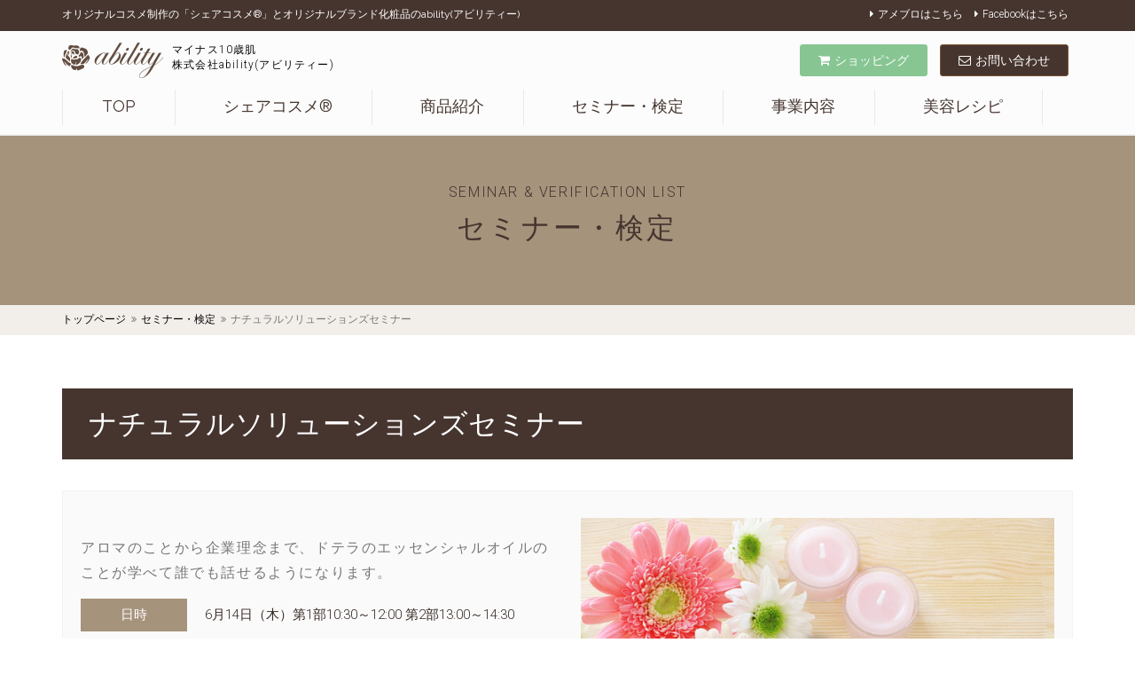

--- FILE ---
content_type: text/html; charset=UTF-8
request_url: http://ability-10.com/seminar/%E3%83%8A%E3%83%81%E3%83%A5%E3%83%A9%E3%83%AB%E3%82%BD%E3%83%AA%E3%83%A5%E3%83%BC%E3%82%B7%E3%83%A7%E3%83%B3%E3%82%BA%E3%82%BB%E3%83%9F%E3%83%8A%E3%83%BC/
body_size: 8819
content:
<!DOCTYPE html>
<!--[if IE 9]> <html lang="ja" class="ie9"> <![endif]-->
<!--[if !IE]><!-->
<html lang="ja">
	<!--<![endif]-->

<head>
<meta charset="utf-8">
<title>ナチュラルソリューションズセミナー｜オリジナル化粧品制作のアビリティー（ability）</title>

<!-- Mobile Meta -->
<meta name="viewport" content="width=device-width, initial-scale=1.0">

<!-- Google Tag Manager -->
<script>(function(w,d,s,l,i){w[l]=w[l]||[];w[l].push({'gtm.start':
new Date().getTime(),event:'gtm.js'});var f=d.getElementsByTagName(s)[0],
j=d.createElement(s),dl=l!='dataLayer'?'&l='+l:'';j.async=true;j.src=
'https://www.googletagmanager.com/gtm.js?id='+i+dl;f.parentNode.insertBefore(j,f);
})(window,document,'script','dataLayer','GTM-KZ65QJ7');</script>
<!-- End Google Tag Manager -->		

<meta name="google-site-verification" content="yXS4mNA8w6pA6kgrpaWfO2LSC6KELuc26gSVZrm77h4" />

			<!-- Favicon -->
			<link rel="shortcut icon" href="/images/favicon.png">

			<!-- Web Fonts -->
			<link href='//fonts.googleapis.com/css?family=Roboto:400,300,300italic,400italic,500,500italic,700,700italic' rel='stylesheet' type='text/css'>
			<link href='//fonts.googleapis.com/css?family=Raleway:700,400,300' rel='stylesheet' type='text/css'>
			<link href='//fonts.googleapis.com/css?family=Pacifico' rel='stylesheet' type='text/css'>
			<link href='//fonts.googleapis.com/css?family=PT+Serif' rel='stylesheet' type='text/css'>

			<!-- Bootstrap core CSS -->
			<link href="/bootstrap/css/bootstrap.css" rel="stylesheet">

			<!-- Font Awesome CSS -->
			<link href="/fonts/font-awesome/css/font-awesome.css" rel="stylesheet">

			<!-- Fontello CSS -->
			<link href="/fonts/fontello/css/fontello.css" rel="stylesheet">

			<!-- Plugins -->
			<link href="/plugins/magnific-popup/magnific-popup.css" rel="stylesheet">
			<link href="/plugins/rs-plugin/css/settings.css" rel="stylesheet">
			<link href="/css/animations.css" rel="stylesheet">
			<link href="/plugins/owl-carousel/owl.carousel.css" rel="stylesheet">
			<link href="/plugins/owl-carousel/owl.transitions.css" rel="stylesheet">
			<link href="/plugins/hover/hover-min.css" rel="stylesheet">

			<!-- the project core CSS file -->
			<link href="/css/style.css" rel="stylesheet" >
		</head>
<meta name='robots' content='max-image-preview:large' />
<script type="text/javascript">
window._wpemojiSettings = {"baseUrl":"https:\/\/s.w.org\/images\/core\/emoji\/14.0.0\/72x72\/","ext":".png","svgUrl":"https:\/\/s.w.org\/images\/core\/emoji\/14.0.0\/svg\/","svgExt":".svg","source":{"concatemoji":"http:\/\/ability-10.com\/wp-includes\/js\/wp-emoji-release.min.js?ver=2a30bcbf02c53ce5fd9d7ac56216e4bc"}};
/*! This file is auto-generated */
!function(e,a,t){var n,r,o,i=a.createElement("canvas"),p=i.getContext&&i.getContext("2d");function s(e,t){p.clearRect(0,0,i.width,i.height),p.fillText(e,0,0);e=i.toDataURL();return p.clearRect(0,0,i.width,i.height),p.fillText(t,0,0),e===i.toDataURL()}function c(e){var t=a.createElement("script");t.src=e,t.defer=t.type="text/javascript",a.getElementsByTagName("head")[0].appendChild(t)}for(o=Array("flag","emoji"),t.supports={everything:!0,everythingExceptFlag:!0},r=0;r<o.length;r++)t.supports[o[r]]=function(e){if(p&&p.fillText)switch(p.textBaseline="top",p.font="600 32px Arial",e){case"flag":return s("\ud83c\udff3\ufe0f\u200d\u26a7\ufe0f","\ud83c\udff3\ufe0f\u200b\u26a7\ufe0f")?!1:!s("\ud83c\uddfa\ud83c\uddf3","\ud83c\uddfa\u200b\ud83c\uddf3")&&!s("\ud83c\udff4\udb40\udc67\udb40\udc62\udb40\udc65\udb40\udc6e\udb40\udc67\udb40\udc7f","\ud83c\udff4\u200b\udb40\udc67\u200b\udb40\udc62\u200b\udb40\udc65\u200b\udb40\udc6e\u200b\udb40\udc67\u200b\udb40\udc7f");case"emoji":return!s("\ud83e\udef1\ud83c\udffb\u200d\ud83e\udef2\ud83c\udfff","\ud83e\udef1\ud83c\udffb\u200b\ud83e\udef2\ud83c\udfff")}return!1}(o[r]),t.supports.everything=t.supports.everything&&t.supports[o[r]],"flag"!==o[r]&&(t.supports.everythingExceptFlag=t.supports.everythingExceptFlag&&t.supports[o[r]]);t.supports.everythingExceptFlag=t.supports.everythingExceptFlag&&!t.supports.flag,t.DOMReady=!1,t.readyCallback=function(){t.DOMReady=!0},t.supports.everything||(n=function(){t.readyCallback()},a.addEventListener?(a.addEventListener("DOMContentLoaded",n,!1),e.addEventListener("load",n,!1)):(e.attachEvent("onload",n),a.attachEvent("onreadystatechange",function(){"complete"===a.readyState&&t.readyCallback()})),(e=t.source||{}).concatemoji?c(e.concatemoji):e.wpemoji&&e.twemoji&&(c(e.twemoji),c(e.wpemoji)))}(window,document,window._wpemojiSettings);
</script>
<link rel="https://api.w.org/" href="http://ability-10.com/wp-json/" /><link rel="alternate" type="application/json+oembed" href="http://ability-10.com/wp-json/oembed/1.0/embed?url=http%3A%2F%2Fability-10.com%2Fseminar%2F%25e3%2583%258a%25e3%2583%2581%25e3%2583%25a5%25e3%2583%25a9%25e3%2583%25ab%25e3%2582%25bd%25e3%2583%25aa%25e3%2583%25a5%25e3%2583%25bc%25e3%2582%25b7%25e3%2583%25a7%25e3%2583%25b3%25e3%2582%25ba%25e3%2582%25bb%25e3%2583%259f%25e3%2583%258a%25e3%2583%25bc%2F" />
<link rel="alternate" type="text/xml+oembed" href="http://ability-10.com/wp-json/oembed/1.0/embed?url=http%3A%2F%2Fability-10.com%2Fseminar%2F%25e3%2583%258a%25e3%2583%2581%25e3%2583%25a5%25e3%2583%25a9%25e3%2583%25ab%25e3%2582%25bd%25e3%2583%25aa%25e3%2583%25a5%25e3%2583%25bc%25e3%2582%25b7%25e3%2583%25a7%25e3%2583%25b3%25e3%2582%25ba%25e3%2582%25bb%25e3%2583%259f%25e3%2583%258a%25e3%2583%25bc%2F&#038;format=xml" />
<body class="no-trans  transparent-header">

  <!-- Google Tag Manager (noscript) -->
<noscript><iframe src="https://www.googletagmanager.com/ns.html?id=GTM-KZ65QJ7"
height="0" width="0" style="display:none;visibility:hidden"></iframe></noscript>
<!-- End Google Tag Manager (noscript) -->

<!-- scrollToTop -->
<!-- ================ -->
<div class="scrollToTop circle"><i class="icon-up-open-big"></i></div>

<!-- page wrapper start -->
<!-- ================ -->
<div class="page-wrapper">

  <!-- header-container start -->
  <div class="header-container">
    <div class="header-top  colored">
      <div class="container">
        <div class="row">
          <div class="col-xs-8 col-sm-7">
            <!-- header-top-first start -->
            <!-- ================ -->
            <div class="header-top-first clearfix">
              <h1>オリジナルコスメ制作の「シェアコスメ&reg;」とオリジナルブランド化粧品のability(アビリティー)</h1>
            </div>
            <!-- header-top-first end -->
          </div>
          <div class="col-xs-4 col-sm-5">

            <!-- header-top-second start -->
            <!-- ================ -->
            <div id="header-top-second"  class="clearfix text-right">
              <nav>
                <ul class="list-inline">
                  <li><a class="link-light " href="http://ameblo.jp/ability-40girlsclub" target="_blank"><i class="fa fa-caret-right pr-5"></i>アメブロはこちら</a></li>
                  <li><a class="link-light" href="https://www.facebook.com/10minus/" target="_blank"><i class="fa fa-caret-right pr-5"></i>Facebookはこちら</a></li>
                </ul>
              </nav>
            </div>
            <!-- header-top-second end -->
          </div>
        </div>
      </div>
    </div>
    <!-- header-top end -->

    <header class="header fixed clearfix">
      <div class="container">
        <div class="row">
          <div class="col-md-5">
            <!-- header-left start -->
            <!-- ================ -->
            <div class="header-left clearfix">

              <!-- logo -->
              <div id="logo" class="logo"> <a href="/"><img id="logo_img" src="/images/logo.png" alt="ability(アビリティー)"></a> </div>

              <!-- name-and-slogan -->
              <div class="site-slogan"> マイナス10歳肌<br>
                株式会社ability(アビリティー) </div>
            </div>
            <!-- header-left end -->

          </div>
          <div class="col-md-7">

            <!-- header-right start -->
            <!-- ================ -->
            <div class="clearfix text-right">
              <nav>
                <ul class="list-inline">
<!--                   <li class="nav-tel-shop"><a href="tel:08003002323">0800-300-2323</a><span class="tel-time">受付時間：平日10時〜17時</li> -->
                  <li><a href="https://ability10.base.shop/" target="_blank" class="btn btn-default-transparent btn-shopping"><i class="fa fa-shopping-cart pr-5"></i>ショッピング</a></li>
                  <li><a href="https://goo.gl/forms/Ti9sWLyW7INztq7r2" target="_blank" class="btn btn-default"><i class="fa fa-envelope-o pr-5"></i>お問い合わせ</a></li>
                </ul>
              </nav>
            </div>
            <!-- header-right end -->

          </div>
        </div>
        <div class="row">
          <div class="col-md-12">

            <!-- header-right start -->
            <!-- ================ -->
            <div class="header-right clearfix">

              <!-- main-navigation start -->
              <!-- ================ -->
              <div class="main-navigation animated with-dropdown-buttons">

                <!-- navbar start -->
                <!-- ================ -->
                <nav class="navbar navbar-default" role="navigation">
                  <div class="container-fluid">

                    <!-- Toggle get grouped for better mobile display -->
                    <div class="navbar-header">
                      <button type="button" class="navbar-toggle" data-toggle="collapse" data-target="#navbar-collapse-1"> <span class="sr-only">Toggle navigation</span> <span class="icon-bar"></span> <span class="icon-bar"></span> <span class="icon-bar"></span> </button>
                    </div>

                    <!-- Collect the nav links, forms, and other content for toggling -->
                    <div class="collapse navbar-collapse" id="navbar-collapse-1">
                      <!-- main-menu -->
                      <ul class="nav navbar-nav">
                        <li><a href="/">TOP</a></li>
                        <li><a href="/sharecosme.html">シェアコスメ&reg;</a></li>
                        <li><a href="/product.html">商品紹介</a></li>
                        <li><a href="/seminar/">セミナー・検定</a></li>
                        <li><a href="/business.html">事業内容</a></li>
                        <li><a href="/recipe" class="disable">美容レシピ</a></li>
                      </ul>
                      <!-- main-menu end -->
                    </div>
                  </div>
                </nav>
                <!-- navbar end -->

              </div>
              <!-- main-navigation end -->
            </div>
            <!-- header-right end -->

          </div>
        </div>
      </div>
    </header>
    <!-- header end -->

  </div>
  <!-- header-container end -->


  <!-- banner start -->
  <!-- ================ -->
  <div class="banner gold-bg">
    <div class="container">
      <div class="row">
        <div class="col-md-12 text-center pv-20">
          <p class="sub-title object-non-visible" data-animation-effect="fadeIn" data-effect-delay="100">SEMINAR & VERIFICATION LIST</p>
          <h2 class="title2 object-non-visible" data-animation-effect="fadeIn" data-effect-delay="100">セミナー・検定</h2>
        </div>
      </div>
    </div>
    <!-- breadcrumb start -->
    <!-- ================ -->
    <div class="breadcrumb-container">
      <div class="container">
        <ol class="breadcrumb">
          <li><a class="link-dark" href="index.html">トップページ</a></li>
          <li><a class="link-dark" href="/seminar/">セミナー・検定 </a></li>
          <li class="active">ナチュラルソリューションズセミナー</li>
        </ol>
      </div>
    </div>
    <!-- breadcrumb end -->
  </div>
  <!-- banner end -->
<section class="pv-30">
    <div class="container pv-30">
      <div class="row">
        <div class="col-md-12 mb-30">
          <h2 class="title">ナチュラルソリューションズセミナー</h2>
        </div>
        <div class="col-md-12">
          <div class="pv-30 ph-20 light-gray-bg object-non-visible animated object-visible fadeInDownSmall" data-animation-effect="fadeInDownSmall" data-effect-delay="100">
            <div class="row">
              <div class="col-sm-6">
                <p class="mb-20"><p>アロマのことから企業理念まで、ドテラのエッセンシャルオイルのことが学べて誰でも話せるようになります。</p>
</p>
                <dl class="dl-horizontal">
                                                        <dt class="gold-bg2 pv-5">日時</dt>
                   <dd class="pv-5">6月14日（木）第1部10:30～12:00  第2部13:00～14:30</dd>
                  				  <!---->
                                                        <dt class="gold-bg2 pv-5">アクセス</dt>
                    <dd class="pv-5">107-0062　東京都港区南青山3-13-3南青山 YMビル2F （表参道駅A4出口徒歩3分）</dd>
                  				  <!---->
                                                      				  <!---->
                                                        <dt class="gold-bg2 pv-5">金額</dt>
                    <dd class="pv-5">第1部 500円、第2部 500円</dd>
                  				  <!---->
                                                        <dt class="gold-bg2 pv-5">備考欄</dt>
                    <dd class="pv-5"></dd>
                  				  <!---->
                </dl>
              </div>
              <div class="col-sm-6 text-center seminar-image"><img width="505" height="329" src="http://ability-10.com/wp-content/uploads/2018/05/ds.jpg" class="attachment-534x329x1 size-534x329x1 wp-post-image" alt="" decoding="async" srcset="http://ability-10.com/wp-content/uploads/2018/05/ds.jpg 800w, http://ability-10.com/wp-content/uploads/2018/05/ds-300x195.jpg 300w, http://ability-10.com/wp-content/uploads/2018/05/ds-768x500.jpg 768w" sizes="(max-width: 505px) 100vw, 505px" />                <div class="seminar-apply">
					
										                		                <a href="https://docs.google.com/forms/d/e/1FAIpQLSdoP-MsbYp_7IFMkZjl3236rRjWIMEJuhBaw3vy7vQLYuDWDw/viewform?usp=sf_link" class="btn btn-apply btn-gray2" target="_blank">申し込み</a>
	                	                <p class="u-small">外部のウェブサイトに移動します。よろしければ申し込みボタンをクリックしてください。</p>


                </div>
              </div>
            </div>
          </div>
          <div class="text-center mt-30"><a href="/seminar/" class="btn btn-lg btn-gray">一覧に戻る</a> </div>
        </div>
      </div>
    </div>
  </section>

  <!-- footer top start -->
  <!-- ================ -->
  	<div class="brown-bg footer-top">
	    <div class="container">
	      <div class="row">
	        <div class="col-md-12 text-center">
	          <h2>お問い合わせ・ご相談はこちら</h2>
	          <div class="divide15"></div>
	          <div class="row">
<!--
	            <div class="col-sm-6"> <a href="tel:08003002323" class="footer-tel">0800-300-2323</a>
	              <hr>
	              <p>受付時間：平日10時〜17時</p>
	            </div>
-->
	            <div class="col-sm-6  col-sm-offset-3"> <a href="https://goo.gl/forms/Ti9sWLyW7INztq7r2" target="_blank" class="btn footer-contact">お問い合わせフォームはこちら<br>
	              <small>24時間年中無休で受け付けております</small></a> </div>
	          </div>
	        </div>
	      </div>
	    </div>
	  </div>
	<footer id="footer" class="clearfix dark">

	    <!-- .footer start -->
	    <!-- ================ -->
	    <div class="footer">
	      <div class="container">
	        <div class="footer-inner">
	          <div class="row">
	            <div class="col-md-6">
	              <div class="footer-logo"><img class="center-block img-responsive" src="/images/logo.png" alt="ability(アビリティー)"></div>
	              <p>アビリティーは女性の美と幸せを応援するビューティーサイト。オリジナルコスメ制作の「シェアコスメ®」やビューティー資格の取得など、女性が輝く分野で活躍する人を応援しています。</p>
	            </div>
	            <div class="col-md-6">
	              <h5>サイトマップ</h5>
	              <ul class="list-inline footer-nav">
	                <li><a href="/">トップページ</a><span>｜</span></li>
	                <li><a href="/sharecosme.html">シェアコスメ®</a><span>｜</span></li>
	                <!-- <li><a href="/seminar/">セミナー・検定</a><span>｜</span></li> -->
	                <li><a href="/business.html">事業内容</a><span>｜</span></li>
	                <li><a href="/product.html">商品紹介</a><span>｜</span></li>
	                <li><a href="/case.html">導入事例</a><span>｜</span></li>
	                <!-- <li><a href="/recipe">美容レシピ</a><span>｜</span></li> -->
<!-- 	                <li><a href="/news-posttittle.html">新着情報</a><span>｜</span></li> -->
	                <li><a href="/company.html">会社概要</a><span>｜</span></li>
	                <li><a href="https://ssl02.genesys.jpn.com/shop.ability-10.com/page/$/page_id/348/?__utma=177949671.724284798.1501142354.1501142354.1501142354.1&__utmb=177949671.9.10.1501142354&__utmc=177949671&__utmx=-&__utmz=177949671.1501142354.1.1.utmcsr=(direct)|utmccn=(direct)|utmcmd=(none)&__utmv=-&__utmk=239116099/">ご相談フォーム</a><span>｜</span></li>
	                <li><a href="/policy.html" target="_blank">プライバシーポリシー</a><span>｜</span></li>
	                <li><a href="http://ameblo.jp/ability-40girlsclub" target="_blank">アメブロ</a><span>｜</span></li>
	                <li><a href="https://www.facebook.com/10minus/" target="_blank">Facebook</a></li>
	              </ul>
	            </div>
	          </div>
	        </div>
	      </div>
	    </div>
	    <!-- .footer end -->

	    <!-- .subfooter start -->
	    <!-- ================ -->
	    <div class="subfooter">
	      <div class="container">
	        <div class="subfooter-inner">
	          <div class="row">
	            <div class="col-md-12">
	              <p class="text-center">© 2008 - 2017 オリジナルコスメ制作の「シェアコスメ®」とオリジナルブランド化粧品のability(アビリティー)</p>
	            </div>
	          </div>
	        </div>
	      </div>
	    </div>
	    <!-- .subfooter end -->

	  </footer>
</div>  <!-- Jquery and Bootstap core js files -->
<script type="text/javascript" src="/plugins/jquery.min.js"></script>
<script type="text/javascript" src="/bootstrap/js/bootstrap.min.js"></script>

<!-- Modernizr javascript -->
<script type="text/javascript" src="/plugins/modernizr.js"></script>

<!-- jQuery Revolution Slider  -->
<script type="text/javascript" src="/plugins/rs-plugin/js/jquery.themepunch.tools.min.js"></script>
<script type="text/javascript" src="/plugins/rs-plugin/js/jquery.themepunch.revolution.min.js"></script>

<!-- Isotope javascript -->
<script type="text/javascript" src="/plugins/isotope/isotope.pkgd.min.js"></script>

<!-- Magnific Popup javascript -->
<script type="text/javascript" src="/plugins/magnific-popup/jquery.magnific-popup.min.js"></script>

<!-- Appear javascript -->
<script type="text/javascript" src="/plugins/waypoints/jquery.waypoints.min.js"></script>

<!-- Count To javascript -->
<script type="text/javascript" src="/plugins/jquery.countTo.js"></script>

<!-- Parallax javascript -->
<script src="/plugins/jquery.parallax-1.1.3.js"></script>

<!-- Contact form -->
<script src="/plugins/jquery.validate.js"></script>

<!-- Owl carousel javascript -->
<script type="text/javascript" src="/plugins/owl-carousel/owl.carousel.js"></script>

<!-- SmoothScroll javascript -->
<script type="text/javascript" src="/plugins/jquery.browser.js"></script>
<script type="text/javascript" src="/plugins/SmoothScroll.js"></script>

<!-- Initialization of Plugins -->
<script type="text/javascript" src="/js/template.js"></script>

<!-- Custom Scripts -->
<script type="text/javascript" src="/js/custom.js"></script>
<script src="/js/heightLine.js"></script>
  <link rel='stylesheet' id='wp-block-library-css' href='http://ability-10.com/wp-includes/css/dist/block-library/style.min.css?ver=2a30bcbf02c53ce5fd9d7ac56216e4bc' type='text/css' media='all' />
<link rel='stylesheet' id='classic-theme-styles-css' href='http://ability-10.com/wp-includes/css/classic-themes.min.css?ver=2a30bcbf02c53ce5fd9d7ac56216e4bc' type='text/css' media='all' />
<style id='global-styles-inline-css' type='text/css'>
body{--wp--preset--color--black: #000000;--wp--preset--color--cyan-bluish-gray: #abb8c3;--wp--preset--color--white: #ffffff;--wp--preset--color--pale-pink: #f78da7;--wp--preset--color--vivid-red: #cf2e2e;--wp--preset--color--luminous-vivid-orange: #ff6900;--wp--preset--color--luminous-vivid-amber: #fcb900;--wp--preset--color--light-green-cyan: #7bdcb5;--wp--preset--color--vivid-green-cyan: #00d084;--wp--preset--color--pale-cyan-blue: #8ed1fc;--wp--preset--color--vivid-cyan-blue: #0693e3;--wp--preset--color--vivid-purple: #9b51e0;--wp--preset--gradient--vivid-cyan-blue-to-vivid-purple: linear-gradient(135deg,rgba(6,147,227,1) 0%,rgb(155,81,224) 100%);--wp--preset--gradient--light-green-cyan-to-vivid-green-cyan: linear-gradient(135deg,rgb(122,220,180) 0%,rgb(0,208,130) 100%);--wp--preset--gradient--luminous-vivid-amber-to-luminous-vivid-orange: linear-gradient(135deg,rgba(252,185,0,1) 0%,rgba(255,105,0,1) 100%);--wp--preset--gradient--luminous-vivid-orange-to-vivid-red: linear-gradient(135deg,rgba(255,105,0,1) 0%,rgb(207,46,46) 100%);--wp--preset--gradient--very-light-gray-to-cyan-bluish-gray: linear-gradient(135deg,rgb(238,238,238) 0%,rgb(169,184,195) 100%);--wp--preset--gradient--cool-to-warm-spectrum: linear-gradient(135deg,rgb(74,234,220) 0%,rgb(151,120,209) 20%,rgb(207,42,186) 40%,rgb(238,44,130) 60%,rgb(251,105,98) 80%,rgb(254,248,76) 100%);--wp--preset--gradient--blush-light-purple: linear-gradient(135deg,rgb(255,206,236) 0%,rgb(152,150,240) 100%);--wp--preset--gradient--blush-bordeaux: linear-gradient(135deg,rgb(254,205,165) 0%,rgb(254,45,45) 50%,rgb(107,0,62) 100%);--wp--preset--gradient--luminous-dusk: linear-gradient(135deg,rgb(255,203,112) 0%,rgb(199,81,192) 50%,rgb(65,88,208) 100%);--wp--preset--gradient--pale-ocean: linear-gradient(135deg,rgb(255,245,203) 0%,rgb(182,227,212) 50%,rgb(51,167,181) 100%);--wp--preset--gradient--electric-grass: linear-gradient(135deg,rgb(202,248,128) 0%,rgb(113,206,126) 100%);--wp--preset--gradient--midnight: linear-gradient(135deg,rgb(2,3,129) 0%,rgb(40,116,252) 100%);--wp--preset--duotone--dark-grayscale: url('#wp-duotone-dark-grayscale');--wp--preset--duotone--grayscale: url('#wp-duotone-grayscale');--wp--preset--duotone--purple-yellow: url('#wp-duotone-purple-yellow');--wp--preset--duotone--blue-red: url('#wp-duotone-blue-red');--wp--preset--duotone--midnight: url('#wp-duotone-midnight');--wp--preset--duotone--magenta-yellow: url('#wp-duotone-magenta-yellow');--wp--preset--duotone--purple-green: url('#wp-duotone-purple-green');--wp--preset--duotone--blue-orange: url('#wp-duotone-blue-orange');--wp--preset--font-size--small: 13px;--wp--preset--font-size--medium: 20px;--wp--preset--font-size--large: 36px;--wp--preset--font-size--x-large: 42px;--wp--preset--spacing--20: 0.44rem;--wp--preset--spacing--30: 0.67rem;--wp--preset--spacing--40: 1rem;--wp--preset--spacing--50: 1.5rem;--wp--preset--spacing--60: 2.25rem;--wp--preset--spacing--70: 3.38rem;--wp--preset--spacing--80: 5.06rem;--wp--preset--shadow--natural: 6px 6px 9px rgba(0, 0, 0, 0.2);--wp--preset--shadow--deep: 12px 12px 50px rgba(0, 0, 0, 0.4);--wp--preset--shadow--sharp: 6px 6px 0px rgba(0, 0, 0, 0.2);--wp--preset--shadow--outlined: 6px 6px 0px -3px rgba(255, 255, 255, 1), 6px 6px rgba(0, 0, 0, 1);--wp--preset--shadow--crisp: 6px 6px 0px rgba(0, 0, 0, 1);}:where(.is-layout-flex){gap: 0.5em;}body .is-layout-flow > .alignleft{float: left;margin-inline-start: 0;margin-inline-end: 2em;}body .is-layout-flow > .alignright{float: right;margin-inline-start: 2em;margin-inline-end: 0;}body .is-layout-flow > .aligncenter{margin-left: auto !important;margin-right: auto !important;}body .is-layout-constrained > .alignleft{float: left;margin-inline-start: 0;margin-inline-end: 2em;}body .is-layout-constrained > .alignright{float: right;margin-inline-start: 2em;margin-inline-end: 0;}body .is-layout-constrained > .aligncenter{margin-left: auto !important;margin-right: auto !important;}body .is-layout-constrained > :where(:not(.alignleft):not(.alignright):not(.alignfull)){max-width: var(--wp--style--global--content-size);margin-left: auto !important;margin-right: auto !important;}body .is-layout-constrained > .alignwide{max-width: var(--wp--style--global--wide-size);}body .is-layout-flex{display: flex;}body .is-layout-flex{flex-wrap: wrap;align-items: center;}body .is-layout-flex > *{margin: 0;}:where(.wp-block-columns.is-layout-flex){gap: 2em;}.has-black-color{color: var(--wp--preset--color--black) !important;}.has-cyan-bluish-gray-color{color: var(--wp--preset--color--cyan-bluish-gray) !important;}.has-white-color{color: var(--wp--preset--color--white) !important;}.has-pale-pink-color{color: var(--wp--preset--color--pale-pink) !important;}.has-vivid-red-color{color: var(--wp--preset--color--vivid-red) !important;}.has-luminous-vivid-orange-color{color: var(--wp--preset--color--luminous-vivid-orange) !important;}.has-luminous-vivid-amber-color{color: var(--wp--preset--color--luminous-vivid-amber) !important;}.has-light-green-cyan-color{color: var(--wp--preset--color--light-green-cyan) !important;}.has-vivid-green-cyan-color{color: var(--wp--preset--color--vivid-green-cyan) !important;}.has-pale-cyan-blue-color{color: var(--wp--preset--color--pale-cyan-blue) !important;}.has-vivid-cyan-blue-color{color: var(--wp--preset--color--vivid-cyan-blue) !important;}.has-vivid-purple-color{color: var(--wp--preset--color--vivid-purple) !important;}.has-black-background-color{background-color: var(--wp--preset--color--black) !important;}.has-cyan-bluish-gray-background-color{background-color: var(--wp--preset--color--cyan-bluish-gray) !important;}.has-white-background-color{background-color: var(--wp--preset--color--white) !important;}.has-pale-pink-background-color{background-color: var(--wp--preset--color--pale-pink) !important;}.has-vivid-red-background-color{background-color: var(--wp--preset--color--vivid-red) !important;}.has-luminous-vivid-orange-background-color{background-color: var(--wp--preset--color--luminous-vivid-orange) !important;}.has-luminous-vivid-amber-background-color{background-color: var(--wp--preset--color--luminous-vivid-amber) !important;}.has-light-green-cyan-background-color{background-color: var(--wp--preset--color--light-green-cyan) !important;}.has-vivid-green-cyan-background-color{background-color: var(--wp--preset--color--vivid-green-cyan) !important;}.has-pale-cyan-blue-background-color{background-color: var(--wp--preset--color--pale-cyan-blue) !important;}.has-vivid-cyan-blue-background-color{background-color: var(--wp--preset--color--vivid-cyan-blue) !important;}.has-vivid-purple-background-color{background-color: var(--wp--preset--color--vivid-purple) !important;}.has-black-border-color{border-color: var(--wp--preset--color--black) !important;}.has-cyan-bluish-gray-border-color{border-color: var(--wp--preset--color--cyan-bluish-gray) !important;}.has-white-border-color{border-color: var(--wp--preset--color--white) !important;}.has-pale-pink-border-color{border-color: var(--wp--preset--color--pale-pink) !important;}.has-vivid-red-border-color{border-color: var(--wp--preset--color--vivid-red) !important;}.has-luminous-vivid-orange-border-color{border-color: var(--wp--preset--color--luminous-vivid-orange) !important;}.has-luminous-vivid-amber-border-color{border-color: var(--wp--preset--color--luminous-vivid-amber) !important;}.has-light-green-cyan-border-color{border-color: var(--wp--preset--color--light-green-cyan) !important;}.has-vivid-green-cyan-border-color{border-color: var(--wp--preset--color--vivid-green-cyan) !important;}.has-pale-cyan-blue-border-color{border-color: var(--wp--preset--color--pale-cyan-blue) !important;}.has-vivid-cyan-blue-border-color{border-color: var(--wp--preset--color--vivid-cyan-blue) !important;}.has-vivid-purple-border-color{border-color: var(--wp--preset--color--vivid-purple) !important;}.has-vivid-cyan-blue-to-vivid-purple-gradient-background{background: var(--wp--preset--gradient--vivid-cyan-blue-to-vivid-purple) !important;}.has-light-green-cyan-to-vivid-green-cyan-gradient-background{background: var(--wp--preset--gradient--light-green-cyan-to-vivid-green-cyan) !important;}.has-luminous-vivid-amber-to-luminous-vivid-orange-gradient-background{background: var(--wp--preset--gradient--luminous-vivid-amber-to-luminous-vivid-orange) !important;}.has-luminous-vivid-orange-to-vivid-red-gradient-background{background: var(--wp--preset--gradient--luminous-vivid-orange-to-vivid-red) !important;}.has-very-light-gray-to-cyan-bluish-gray-gradient-background{background: var(--wp--preset--gradient--very-light-gray-to-cyan-bluish-gray) !important;}.has-cool-to-warm-spectrum-gradient-background{background: var(--wp--preset--gradient--cool-to-warm-spectrum) !important;}.has-blush-light-purple-gradient-background{background: var(--wp--preset--gradient--blush-light-purple) !important;}.has-blush-bordeaux-gradient-background{background: var(--wp--preset--gradient--blush-bordeaux) !important;}.has-luminous-dusk-gradient-background{background: var(--wp--preset--gradient--luminous-dusk) !important;}.has-pale-ocean-gradient-background{background: var(--wp--preset--gradient--pale-ocean) !important;}.has-electric-grass-gradient-background{background: var(--wp--preset--gradient--electric-grass) !important;}.has-midnight-gradient-background{background: var(--wp--preset--gradient--midnight) !important;}.has-small-font-size{font-size: var(--wp--preset--font-size--small) !important;}.has-medium-font-size{font-size: var(--wp--preset--font-size--medium) !important;}.has-large-font-size{font-size: var(--wp--preset--font-size--large) !important;}.has-x-large-font-size{font-size: var(--wp--preset--font-size--x-large) !important;}
.wp-block-navigation a:where(:not(.wp-element-button)){color: inherit;}
:where(.wp-block-columns.is-layout-flex){gap: 2em;}
.wp-block-pullquote{font-size: 1.5em;line-height: 1.6;}
</style>
</body>
</html>

--- FILE ---
content_type: text/plain
request_url: https://www.google-analytics.com/j/collect?v=1&_v=j102&a=1595335539&t=pageview&_s=1&dl=http%3A%2F%2Fability-10.com%2Fseminar%2F%25E3%2583%258A%25E3%2583%2581%25E3%2583%25A5%25E3%2583%25A9%25E3%2583%25AB%25E3%2582%25BD%25E3%2583%25AA%25E3%2583%25A5%25E3%2583%25BC%25E3%2582%25B7%25E3%2583%25A7%25E3%2583%25B3%25E3%2582%25BA%25E3%2582%25BB%25E3%2583%259F%25E3%2583%258A%25E3%2583%25BC%2F&ul=en-us%40posix&dt=%E3%83%8A%E3%83%81%E3%83%A5%E3%83%A9%E3%83%AB%E3%82%BD%E3%83%AA%E3%83%A5%E3%83%BC%E3%82%B7%E3%83%A7%E3%83%B3%E3%82%BA%E3%82%BB%E3%83%9F%E3%83%8A%E3%83%BC%EF%BD%9C%E3%82%AA%E3%83%AA%E3%82%B8%E3%83%8A%E3%83%AB%E5%8C%96%E7%B2%A7%E5%93%81%E5%88%B6%E4%BD%9C%E3%81%AE%E3%82%A2%E3%83%93%E3%83%AA%E3%83%86%E3%82%A3%E3%83%BC%EF%BC%88ability%EF%BC%89&sr=1280x720&vp=1280x720&_u=YEBAAEABAAAAACAAI~&jid=517182651&gjid=111183503&cid=1924611319.1769694382&tid=UA-103150679-1&_gid=339913041.1769694382&_r=1&_slc=1&gtm=45He61r1n81KZ65QJ7v77935893za200zd77935893&gcd=13l3l3l3l1l1&dma=0&tag_exp=103116026~103200004~104527906~104528501~104573694~104684208~104684211~115616985~115938465~115938468~116185181~116185182~116988316~117041587&z=1330916883
body_size: -450
content:
2,cG-28N47C4BQ0